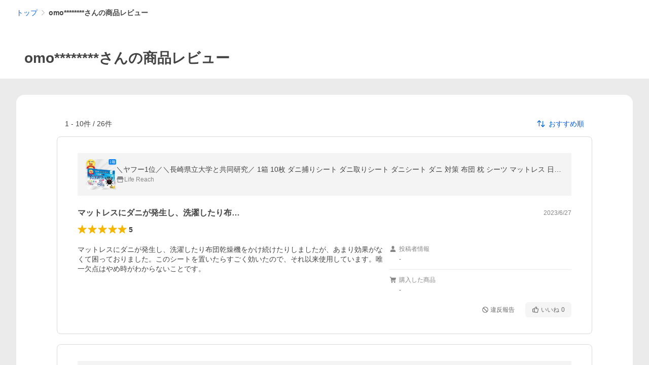

--- FILE ---
content_type: text/css
request_url: https://s.yimg.jp/images/shp_hestia/review/prod/202601221356/_next/static/css/864.css
body_size: 4279
content:
.style_ErrorDetail__Q4R_Z{background-color:#fff;padding:240px 0;display:flex;flex-direction:column;align-items:center}.style_ErrorDetail__Q4R_Z>*+*{margin-top:8px}.style_ErrorDetail__Q4R_Z .style_ErrorDetail__image__5EJR9{height:auto}.style_ErrorDetail__Q4R_Z .style_ErrorDetail__title__JsB7_{font-size:18px;font-weight:700}.style_ErrorDetail__Q4R_Z .style_ErrorDetail__description__7LdhP{text-align:center}.style_ErrorDetail__Q4R_Z .style_ErrorDetail__action____VFU{width:248px}.style_ErrorDetail__Q4R_Z .style_ErrorDetail__button__FjTkK{font-weight:700;font-size:12px;--Button-padding:8px;--Button-width:100%;--Button-min-height:36px}.style_FooterContent__wEDE8{background-color:#fff}.style_FooterContent__wEDE8 .style_FooterContent__footerMenu__qucdg{max-width:940px;margin:0 auto}.style_EmptyList__Jz486{--EmptyList-padding:0;background-color:#fff;text-align:center;padding:var(--EmptyList-padding)}.style_EmptyList__Jz486>*+*{margin-top:10px}.style_EmptyList__Jz486 .style_EmptyList__symbol__5Q7WX{--Symbol-size:64px;--Symbol-color:#868686}.style_EmptyList__Jz486 .style_EmptyList__title__OaNC9{font-size:16px;font-weight:700;line-height:1.4;white-space:pre-line}.style_EmptyList__Jz486 .style_EmptyList__description__4vVoc{line-height:1.3;white-space:pre-line}.style_ShowMoreButton__UNHhC{--Button-min-height:48px;--Button-width:410px}.style_ShowMoreButton__UNHhC .style_ShowMoreButton__text__uDjvb{display:inline-flex;gap:2px;align-items:center;font-weight:700}.style_ShowMoreButton__UNHhC .style_ShowMoreButton__symbol__OXQQn{--Symbol-size:16px}.style_Dropdown__rH2kw{--Dropdown-top:35px;--Dropdown-min-width:180px;--Dropdown-list-item-height:36px;--Dropdown-justify-content:flex-start;display:inline-flex;position:relative;justify-content:var(--Dropdown-justify-content)}.style_Dropdown__rH2kw .style_Dropdown__toggleArea__NyEEx{display:block;position:absolute;top:var(--Dropdown-top);z-index:1}.style_Dropdown__rH2kw .style_Dropdown__list__41Ao6{background-color:#fff;border:1px solid #ebebeb;border-radius:6px;white-space:nowrap;min-width:var(--Dropdown-min-width);box-shadow:0 0 16px #0000001a}.style_Dropdown__rH2kw .style_Dropdown__list__41Ao6>*+*{border-top:1px solid #ebebeb}.style_Dropdown__rH2kw .style_Dropdown__item__eO1Gl{padding:4px}.style_Dropdown__rH2kw .style_Dropdown__itemButton__DzuJw{align-items:center;display:flex;gap:12px;border-radius:4px;height:var(--Dropdown-list-item-height);padding:0 12px 0 44px;width:100%}.style_Dropdown__rH2kw .style_Dropdown__itemButton__DzuJw:focus,.style_Dropdown__rH2kw .style_Dropdown__itemButton__DzuJw:hover{background-color:#00000012}.style_Dropdown__rH2kw .style_Dropdown__itemButton--selected__i5BSJ{padding:0 12px}.style_Dropdown__rH2kw .style_Dropdown__itemButton--selected__i5BSJ:focus,.style_Dropdown__rH2kw .style_Dropdown__itemButton--selected__i5BSJ:hover{background-color:inherit}.style_Dropdown__rH2kw .style_Dropdown__selectedIcon__HhvWt{--Symbol-color:#ff8400;--Symbol-size:20px}.style_SortDropdown__ljEHr{--Dropdown-justify-content:flex-end}.style_SortDropdown__ljEHr .style_SortDropdown__button__MaNlR{align-items:center;background-color:#fff;border-radius:6px;color:#0260ea;display:flex;padding:4px 16px}.style_SortDropdown__ljEHr .style_SortDropdown__button__MaNlR>*+*{margin-left:6px}.style_SortDropdown__ljEHr .style_SortDropdown__sortSymbol__EMDQ5{--Symbol-size:18px}.style_ConfirmDialog__qRPb8{background-color:#f4f4f4;width:444px;border:1px solid #d9d9d9;border-radius:14px;padding:40px 16px 24px}.style_ConfirmDialog__qRPb8>*+*{margin-top:16px}.style_ConfirmDialog__qRPb8 .style_ConfirmDialog__title__zLfYZ{font-size:16px;font-weight:700;text-align:center;line-height:22px}.style_ConfirmDialog__qRPb8 .style_ConfirmDialog__main__GXrP1{font-size:12px;text-align:center}.style_ConfirmDialog__qRPb8 .style_ConfirmDialog__buttonContainer__zMarT>*+*{margin-top:8px}.style_ConfirmDialog__qRPb8 .style_ConfirmDialog__button__TD8H9{--Button-padding:8px;--Button-width:100%;--Button-min-height:44px;font-weight:700}.style_InformationDialog__ej0Fs{background-color:#f4f4f4;width:444px;border:1px solid #d9d9d9;border-radius:14px;padding:40px 88px 24px}.style_InformationDialog__ej0Fs>*+*{margin-top:16px}.style_InformationDialog__ej0Fs .style_InformationDialog__title__4i_71{font-size:16px;font-weight:700;text-align:center;line-height:22px}.style_InformationDialog__ej0Fs .style_InformationDialog__main__Y7Yci{font-size:12px;text-align:center}.style_InformationDialog__ej0Fs .style_InformationDialog__button___QNM_{--Button-padding:8px;--Button-width:100%;--Button-min-height:44px;font-weight:700}.style_ReviewModal__JREMP{align-items:center;background-color:#fff;justify-content:center;border-radius:12px;overflow:hidden}.style_ReviewModal__JREMP .style_ReviewModal__mediaContainer__Zumrh{width:500px;position:relative;display:flex;align-items:center;justify-content:center;color:#868686;background-color:#000}.style_ReviewModal__JREMP .style_ReviewModal__media__LocxP{display:flex}.style_ReviewModal__JREMP .style_ReviewModal__scrollContainer__yGjRt{width:500px}.style_ReviewModal__JREMP .style_ReviewModal__review__qOWlG{width:300px;height:600px;padding:0 0 0 16px;background-color:#fff}.style_ReviewModal__JREMP .style_ReviewModal__arrowLeftButton__HGx7W{position:absolute;left:8px;top:280px;padding:8px 10px 8px 6px;width:40px;height:40px;color:#fff;background-color:#00000047;border-radius:100%}.style_ReviewModal__JREMP .style_ReviewModal__arrowRightButton__EvBHE{position:absolute;right:8px;top:280px;padding:8px 6px 8px 10px;width:40px;height:40px;color:#fff;background-color:#00000047;border-radius:100%}.style_ReviewModal__JREMP .style_ReviewModal__arrowIcon__FeBMd{--Symbol-size:28px}.style_ReviewModal__JREMP .style_ReviewModal__title__p_pMP{font-weight:700;width:214px;height:40px;color:#434343;margin-top:24px;line-height:1.4}.style_ReviewModal__JREMP .style_ReviewModal__mainReviewContent__0bldK{overflow-y:scroll;height:500px;margin-top:14px;padding:0 25px 80px 0}.style_ReviewModal__JREMP .style_ReviewModal__starAndDate__ItnaD{display:flex;align-items:center;justify-content:space-between}.style_ReviewModal__JREMP .style_ReviewModal__reviewStar__hDuM_{--Review-size:20px;--Review-average-font-size:14px;--Review-stars-color:#00000014}.style_ReviewModal__JREMP .style_ReviewModal__postTime__wZbh9{color:#434343;font-size:11px;line-height:1.4}.style_ReviewModal__JREMP .style_ReviewModal__subInfo__Bx1Fv,.style_ReviewModal__JREMP .style_ReviewModal__userName__iohI4{color:#434343;font-size:11px;line-height:1.4;margin-top:8px}.style_ReviewModal__JREMP .style_ReviewModal__subReview__a_9L0{color:#434343;font-size:11px;line-height:1.4}.style_ReviewModal__JREMP .style_ReviewModal__subInfoBold__jLDyN{font-weight:700}.style_ReviewModal__JREMP .style_ReviewModal__body__3mnst{padding-top:12px;color:#434343;line-height:1.4}.style_ReviewModal__JREMP .style_ReviewModal__likeButton__i4Oql{padding:8px 12px;height:28px;margin:8px 0}.style_ReviewModal__JREMP .style_ReviewModal__likeIcon__eSXtz{--Symbol-size:14px;--Symbol-color:#868686;margin-right:2px}.style_ReviewModal__JREMP .style_ReviewModal__referenceCount__atjW_{font-size:12px;line-height:1.4;display:flex;justify-content:flex-end;flex-wrap:wrap;column-gap:16px}.style_ReviewModal__JREMP .style_ReviewModal__referenceCount--liked__wuUoT{font-weight:700}.style_ReviewModal__JREMP .style_ReviewModal__footerText__9ylKW{display:flex;align-items:center;height:30px}.style_ReviewModal__JREMP .style_ReviewModal__modalFooter__5yo_b{width:260px;background:linear-gradient(180deg,#fff0,#fff 27.6%);padding:40px 0 24px;position:fixed;bottom:0;z-index:1}.style_ReviewModal__JREMP .style_ReviewModal__modalFooterContent__xPF1P{display:flex;justify-content:flex-end}.style_ReviewModal__JREMP .style_ReviewModal__area__33Bnb{border-radius:12px;overflow:hidden;position:relative}.style_ReviewModal__JREMP .style_ReviewModal__closeIcon__5CCor{color:#868686;font-size:24px;position:absolute;display:flex;align-items:center;justify-content:center;right:20px;top:20px;height:32px;width:32px;background-color:#f4f4f4;border-radius:50%;z-index:1}.style_ReviewModal__JREMP .style_ReviewModal__closeIcon__5CCor:hover:before{position:absolute;top:0;left:0;display:block;width:100%;height:100%;content:"";border-radius:16px;background-color:#00000014}.style_ReviewModal__JREMP .style_ReviewModal__closeIcon__5CCor:active:before{position:absolute;top:0;left:0;display:block;width:100%;height:100%;content:"";border-radius:16px;background-color:#00000026}.style_ReviewModal__JREMP .style_ReviewModal__muteMessage__AqyTU{position:absolute;top:0;right:0;bottom:0;left:0;margin:auto;height:33px;border-radius:4px;color:#fff;width:200px;z-index:100;padding:8px 16px;font-size:12px;background-color:#434343}.style_ReviewModal__JREMP .style_ReviewModal__errorModalContainer__S0pwv{color:#434343;width:800px;height:600px;align-items:center;text-align:center}.style_ReviewModal__JREMP .style_ReviewModal__warningSymbol__pHRzP{margin-top:220px;--Symbol-size:40px}.style_ReviewModal__JREMP .style_ReviewModal__errorTitle__8gCo8{font-weight:700;margin-top:12px;line-height:1.4}.style_ReviewModal__JREMP .style_ReviewModal__errorMessage__61bFU{font-size:12px;margin-top:4px;line-height:1.4}.style_ReviewModal__JREMP .style_ReviewModal__closeErrorModalButton__VlaEe{margin-top:24px;--Button-width:216px;--Button-min-height:42px;font-weight:700}.style_ReviewModal__JREMP .style_ReviewModal__image__WedZW{object-fit:contain;width:500px;height:600px}.style_ReviewModal__JREMP .style_ReviewModal__mainAreaContent__VpVbZ{width:800px;height:600px;display:flex;flex-direction:row}.style_ReviewImageAndVideo__bw8qE .style_ReviewImageAndVideo__reviewImages__u_tMD{display:flex;flex-wrap:wrap;gap:12px 8px;margin-top:12px}.style_ReviewImageAndVideo__bw8qE .style_ReviewImageAndVideo__reviewImageButton___gCLO:hover{background-color:#ebebeb;opacity:.7}.style_ReviewImageAndVideo__bw8qE .style_ReviewImageAndVideo__thumbnail__jvnM_{color:#fff;width:130px;height:130px;position:relative}.style_ReviewImageAndVideo__bw8qE .style_ReviewImageAndVideo__croppedImage__ViO4H{width:130px;height:130px;object-fit:cover}.style_ReviewImageAndVideo__bw8qE .style_ReviewImageAndVideo__TimeThumbNailPlaySymbol__Huw_F{--Symbol-size:10px;margin-right:2.5px;vertical-align:middle}.style_ReviewImageAndVideo__bw8qE .style_ReviewImageAndVideo__TimeThumbNail__UBYRg{position:absolute;bottom:4px;right:4px;display:flex;align-items:center;justify-content:center;width:45px;height:18px;font-size:11px;border-radius:4px;background-color:#0000007a}.style_ReviewImageAndVideo__bw8qE .style_ReviewImageAndVideo__playCircleOutlineSymbol__uiyO2{position:absolute;top:8px;right:8px;--Symbol-size:28px;z-index:2}.style_ReviewImageAndVideo__bw8qE .style_ReviewImageAndVideo__shadow__5NLh7{position:absolute;width:60px;height:60px;bottom:0;right:0;background:radial-gradient(90.24% 88.79% at 100% 100%,#00000059 0,#0000 77.02%);z-index:1}.style_ReviewImageAndVideo__bw8qE .style_ReviewImageAndVideo__processVideo__7gppo{display:flex;text-align:center;align-items:center;justify-content:center;width:130px;height:130px;color:#6a6a6a;background-color:#f4f4f4}.style_ReviewImageAndVideo__bw8qE .style_ReviewImageAndVideo__filmOutlineSymbol__XsP8V{--Symbol-size:30px}.style_ReviewImageAndVideo__bw8qE .style_ReviewImageAndVideo__processSubText__z_s_p{font-size:11px;line-height:1.4}.style_UserReviewDetail__9GoHs{background-color:#fff;border:1px solid #d9d9d9;border-radius:8px;padding:32px 40px}.style_UserReviewDetail__9GoHs .style_UserReviewDetail__itemInfo__b93L8{background-color:#f4f4f4;display:flex;gap:16px;padding:12px 16px}.style_UserReviewDetail__9GoHs .style_UserReviewDetail__itemInfo__b93L8:hover{background-color:#ebebeb;opacity:.7}.style_UserReviewDetail__9GoHs .style_UserReviewDetail__itemImage__vd7B4{object-fit:contain}.style_UserReviewDetail__9GoHs .style_UserReviewDetail__itemInfoMain___4U93{overflow:hidden;white-space:nowrap;text-overflow:ellipsis;display:flex;flex-direction:column;justify-content:center}.style_UserReviewDetail__9GoHs .style_UserReviewDetail__itemInfoMain___4U93>*+*{margin-top:4px}.style_UserReviewDetail__9GoHs .style_UserReviewDetail__itemName__B4yGH{overflow:hidden;white-space:nowrap;text-overflow:ellipsis;color:#434343}.style_UserReviewDetail__9GoHs .style_UserReviewDetail__sellerArea__RHnaA{align-items:center;color:#868686;display:flex;font-size:12px;gap:4px}.style_UserReviewDetail__9GoHs .style_UserReviewDetail__storeSymbol__F3PVR{--Symbol-size:16px;display:inline-flex;align-items:center;justify-content:center;height:16px;width:16px}.style_UserReviewDetail__9GoHs .style_UserReviewDetail__sellerName__n5fJu{overflow:hidden;white-space:nowrap;text-overflow:ellipsis}.style_UserReviewDetail__9GoHs .style_UserReviewDetail__lowQualityNotes__MLmOQ{align-items:center;background-color:#fff8e6;display:flex;margin-top:16px;padding:8px 16px}.style_UserReviewDetail__9GoHs .style_UserReviewDetail__heading__L5wPi{align-items:center;display:flex;justify-content:space-between;overflow:hidden}.style_UserReviewDetail__9GoHs .style_UserReviewDetail__heading__L5wPi>*+*{margin-left:20px}.style_UserReviewDetail__9GoHs .style_UserReviewDetail__heading__L5wPi:not(:first-child){margin-top:24px}.style_UserReviewDetail__9GoHs .style_UserReviewDetail__heading__L5wPi+.style_UserReviewDetail__heading__L5wPi{margin-top:12px}.style_UserReviewDetail__9GoHs .style_UserReviewDetail__reviewTitle__lZ8Qb{overflow:hidden;white-space:nowrap;text-overflow:ellipsis;font-size:16px;font-weight:700}.style_UserReviewDetail__9GoHs .style_UserReviewDetail__postedTime__s_jvr{color:#868686;flex-shrink:0;font-size:12px}.style_UserReviewDetail__9GoHs .style_UserReviewDetail__reviewStar__pGXZt{--Review-size:22px;--Review-average-font-size:14px}.style_UserReviewDetail__9GoHs .style_UserReviewDetail__main__0YVJA{display:flex;gap:34px;margin-top:20px}.style_UserReviewDetail__9GoHs .style_UserReviewDetail__main__0YVJA>:first-child{flex-grow:1;flex-shrink:1}.style_UserReviewDetail__9GoHs .style_UserReviewDetail__main__0YVJA>:last-child{flex-shrink:0;flex-basis:min(360px,40%)}.style_UserReviewDetail__9GoHs .style_UserReviewDetail__mainLeft--nomedia___xwbU{padding-bottom:46px}.style_UserReviewDetail__9GoHs .style_UserReviewDetail__subReview__BdO1v{color:#868686;line-height:1.4;margin-bottom:20px}.style_UserReviewDetail__9GoHs .style_UserReviewDetail__subReviewValue__TzMCp{color:#434343}.style_UserReviewDetail__9GoHs .style_UserReviewDetail__reviewBody__UXAgI{line-height:1.4;white-space:pre-wrap}.style_UserReviewDetail__9GoHs .style_UserReviewDetail__reviewImages__05oMC{display:flex;flex-wrap:wrap;gap:12px 8px;margin-top:12px}.style_UserReviewDetail__9GoHs .style_UserReviewDetail__reviewImageButton__Fjtik:hover{background-color:#ebebeb;opacity:.7}.style_UserReviewDetail__9GoHs .style_UserReviewDetail__mainRight__Bpr3f{display:flex;flex-direction:column;justify-content:space-between}.style_UserReviewDetail__9GoHs .style_UserReviewDetail__subInfoList__sHsOg{font-size:12px}.style_UserReviewDetail__9GoHs .style_UserReviewDetail__subInfoList__sHsOg>*+*{border-top:1px solid #ebebeb;margin-top:12px;padding-top:12px}.style_UserReviewDetail__9GoHs .style_UserReviewDetail__subInfoTitle__irq8R{align-items:center;color:#868686;display:flex}.style_UserReviewDetail__9GoHs .style_UserReviewDetail__subInfoTitle__irq8R>*+*{margin-left:4px}.style_UserReviewDetail__9GoHs .style_UserReviewDetail__subInfoSymbol__Rq7L5{--Symbol-size:16px;display:inline-flex;align-items:center;justify-content:center;height:16px;width:16px}.style_UserReviewDetail__9GoHs .style_UserReviewDetail__subInfoContent__edDzd{color:#6a6a6a;margin-top:4px;margin-left:20px;line-height:1.4}.style_UserReviewDetail__9GoHs .style_UserReviewDetail__subInfoContent__edDzd>*+*{margin-left:8px}.style_UserReviewDetail__9GoHs .style_UserReviewDetail__actions__XF1I3{align-items:center;display:flex;justify-content:flex-end;margin-top:16px}.style_UserReviewDetail__9GoHs .style_UserReviewDetail__actions__XF1I3 .style_UserReviewDetail__viewCountText__YBhXc+*{margin-left:16px}.style_UserReviewDetail__9GoHs .style_UserReviewDetail__actions__XF1I3 .style_UserReviewDetail__reportButton__1WNit+*{margin-left:8px}.style_UserReviewDetail__9GoHs .style_UserReviewDetail__reportButton__1WNit{--Button-min-height:30px;--Button-padding:0 12px}.style_UserReviewDetail__9GoHs .style_UserReviewDetail__reportText__u1R4f{display:flex;justify-content:center;align-items:center;font-size:12px}.style_UserReviewDetail__9GoHs .style_UserReviewDetail__reportText__u1R4f>*+*{margin-left:4px}.style_UserReviewDetail__9GoHs .style_UserReviewDetail__reportSymbol__PtzT4{--Symbol-size:14px;display:inline-flex;align-items:center;justify-content:center;height:12px;width:12px}.style_UserReviewDetail__9GoHs .style_UserReviewDetail__likeButton__wwS2_{--Button-min-height:30px;--Button-padding:0 12px}.style_UserReviewDetail__9GoHs .style_UserReviewDetail__likeText__maETc{display:flex;justify-content:center;align-items:center;font-size:12px}.style_UserReviewDetail__9GoHs .style_UserReviewDetail__likeText__maETc>*+*{margin-left:4px}.style_UserReviewDetail__9GoHs .style_UserReviewDetail__likeText--liked__soViT{font-weight:700}.style_UserReviewDetail__9GoHs .style_UserReviewDetail__likeSymbol__tbQgN{--Symbol-size:16px;display:inline-flex;align-items:center;justify-content:center;height:14px;width:14px}.style_UserReviewDetail__9GoHs .style_UserReviewDetail__likedCountText__5Vs82{display:flex;justify-content:center;align-items:center;font-size:12px;padding:8px 0}.style_UserReviewDetail__9GoHs .style_UserReviewDetail__likedCountText__5Vs82>*+*{margin-left:2px}.style_UserReviewDetail__9GoHs .style_UserReviewDetail__viewCountSymbol__QXJZm{--Symbol-color:#868686;--Symbol-size:14px;display:inline-flex;align-items:center;justify-content:center;height:14px;width:14px}.style_UserReviewDetail__9GoHs .style_UserReviewDetail__viewCountText__YBhXc{display:flex;justify-content:center;align-items:center;font-size:12px;padding:8px 0}.style_UserReviewDetail__9GoHs .style_UserReviewDetail__viewCountText__YBhXc>*+*{margin-left:2px}.style_UserReviewDetail__9GoHs .style_UserReviewDetail__footer__14zfS{align-items:center;display:flex;justify-content:flex-end;margin-top:16px}.style_UserReviewDetail__9GoHs .style_UserReviewDetail__editButton__hxKYF{--Button-min-height:28px;--Button-padding:0 12px}.style_UserReviewDetail__9GoHs .style_UserReviewDetail__editText__Il0uO{display:flex;justify-content:center;align-items:center;font-size:12px}.style_UserReviewDetail__9GoHs .style_UserReviewDetail__editText__Il0uO>*+*{margin-left:4px}.style_UserReviewDetail__9GoHs .style_UserReviewDetail__editSymbol__79eCs{--Symbol-size:14px}.style_UserReviewDetail__9GoHs .style_UserReviewDetail__errorNotes__uc0Pt{display:flex;flex-direction:column;padding-bottom:24px;row-gap:8px}.style_UserReviewList__cLfoP{background-color:#fff;border-radius:16px}.style_UserReviewList__cLfoP .style_UserReviewList__container__rkfmP{padding:32px 80px}.style_UserReviewList__cLfoP .style_UserReviewList__container__rkfmP>*+*{margin-top:20px}.style_UserReviewList__cLfoP .style_UserReviewList__search__3WuOj{align-items:center;display:flex;justify-content:space-between;padding:12px 0 12px 16px;line-height:1}.style_UserReviewList__cLfoP .style_UserReviewList__list__UVUo_>*+*{margin-top:20px}.style_UserReviewList__cLfoP .style_UserReviewList__error__MytTv,.style_UserReviewList__cLfoP .style_UserReviewList__loading__vgTxw{align-items:center;display:flex;justify-content:center;height:200px}.style_UserReviewList__cLfoP .style_UserReviewList__error__MytTv{flex-direction:column}.style_UserReviewList__cLfoP .style_UserReviewList__errorSymbol__nFW0p{--Symbol-color:#868686;--Symbol-size:28px}.style_UserReviewList__cLfoP .style_UserReviewList__errorText___vQHi{font-weight:700;margin-top:24px}.style_UserReviewList__cLfoP .style_UserReviewList__errorSubText__CssvB{color:#868686;font-size:12px;flex-basis:30px;margin-top:8px}.style_UserReviewList__cLfoP .style_UserReviewList__empty__Xdlbp{--EmptyList-padding:104px 0 120px;border-radius:16px}.style_UserReviewList__cLfoP .style_UserReviewList__showMore__6uul_{display:flex;justify-content:center;padding:16px 0 32px}.style_UserReviewList__cLfoP .style_UserReviewList__viewCountDescription__p__SS{align-items:center;color:#6a6a6a;display:flex;justify-content:flex-end;gap:4px;padding:16px 0 20px}.style_UserReviewList__cLfoP .style_UserReviewList__viewCountSymbol__rHv_d{--Symbol-color:#868686;--Symbol-size:18px;display:inline-flex;align-items:center;justify-content:center;height:18px;width:18px}.style_UserReviewTitle__cZV5j{background-color:#fff;padding:48px 0 24px 16px}.style_UserReviewTitle__cZV5j .style_UserReviewTitle__main__BF_cS{align-items:flex-end;display:flex;gap:8px;justify-content:space-between}.style_UserReviewTitle__cZV5j .style_UserReviewTitle__text__SLXiT{flex-shrink:0;font-size:28px;font-weight:700}.style_UserReviewTitle__cZV5j .style_UserReviewTitle__link__ay59g{font-size:16px;font-weight:700}.style_UserReviewTemplate__rA3UV .style_UserReviewTemplate__breadcrumb__crm0F{margin:16px 0}.style_UserReviewTemplate__rA3UV .style_UserReviewTemplate__headerBottom__VUBTe{margin-bottom:16px}.style_UserReviewTemplate__rA3UV .style_UserReviewTemplate__main__Hrim6{--PageFrame-main-padding-top:32px;--PageFrame-main-padding-bottom:32px;--PageFrame-main-margin-top:0}.style_UserReviewTemplate__rA3UV .style_UserReviewTemplate__salendipityModule__kipe_{padding-bottom:32px;margin-top:8px;width:100%}.style_UserReviewTemplate__rA3UV .ReviewTemplate__messageHeader{margin-top:24px}